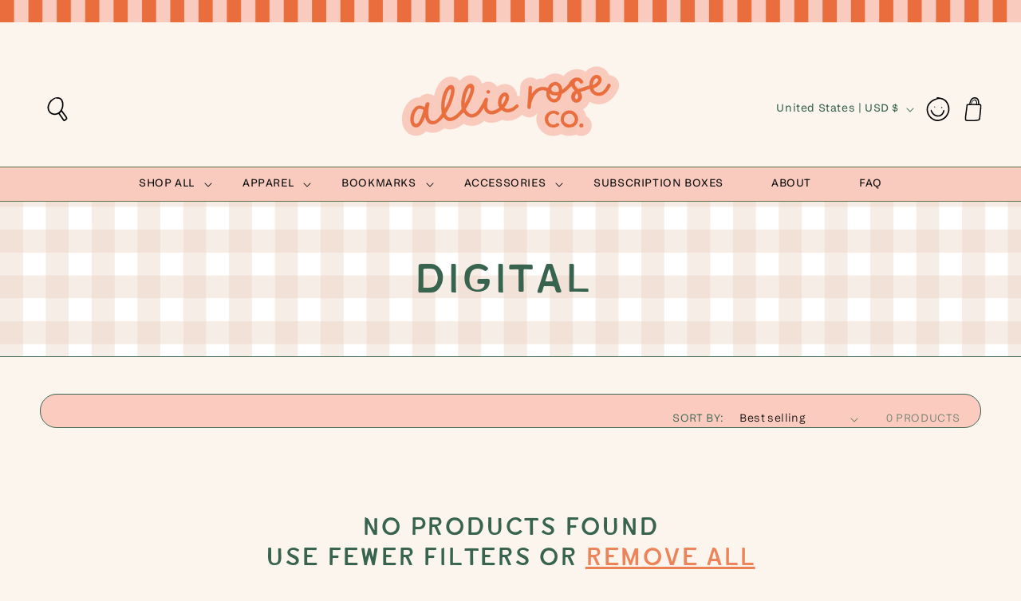

--- FILE ---
content_type: text/css;charset=utf-8
request_url: https://use.typekit.net/lsv1hjm.css
body_size: 575
content:
/*
 * The Typekit service used to deliver this font or fonts for use on websites
 * is provided by Adobe and is subject to these Terms of Use
 * http://www.adobe.com/products/eulas/tou_typekit. For font license
 * information, see the list below.
 *
 * early-sans-variable:
 *   - http://typekit.com/eulas/00000000000000007755b0da
 * norman-variable:
 *   - http://typekit.com/eulas/0000000000000000774b9743
 * stinger-variable:
 *   - http://typekit.com/eulas/0000000000000000774b90b7
 *   - http://typekit.com/eulas/0000000000000000774bf526
 *
 * © 2009-2026 Adobe Systems Incorporated. All Rights Reserved.
 */
/*{"last_published":"2025-01-30 14:48:06 UTC"}*/

@import url("https://p.typekit.net/p.css?s=1&k=lsv1hjm&ht=tk&f=51959.51960.51964.57391&a=8706714&app=typekit&e=css");

@font-face {
font-family:"stinger-variable";
src:url("https://use.typekit.net/af/3fa4b5/0000000000000000774b90b7/30/l?primer=7cdcb44be4a7db8877ffa5c0007b8dd865b3bbc383831fe2ea177f62257a9191&fvd=i4&v=3") format("woff2"),url("https://use.typekit.net/af/3fa4b5/0000000000000000774b90b7/30/d?primer=7cdcb44be4a7db8877ffa5c0007b8dd865b3bbc383831fe2ea177f62257a9191&fvd=i4&v=3") format("woff"),url("https://use.typekit.net/af/3fa4b5/0000000000000000774b90b7/30/a?primer=7cdcb44be4a7db8877ffa5c0007b8dd865b3bbc383831fe2ea177f62257a9191&fvd=i4&v=3") format("opentype");
font-display:auto;font-style:italic;font-weight:100 800;font-stretch:normal;
}

@font-face {
font-family:"stinger-variable";
src:url("https://use.typekit.net/af/600e01/0000000000000000774bf526/30/l?primer=7cdcb44be4a7db8877ffa5c0007b8dd865b3bbc383831fe2ea177f62257a9191&fvd=n4&v=3") format("woff2"),url("https://use.typekit.net/af/600e01/0000000000000000774bf526/30/d?primer=7cdcb44be4a7db8877ffa5c0007b8dd865b3bbc383831fe2ea177f62257a9191&fvd=n4&v=3") format("woff"),url("https://use.typekit.net/af/600e01/0000000000000000774bf526/30/a?primer=7cdcb44be4a7db8877ffa5c0007b8dd865b3bbc383831fe2ea177f62257a9191&fvd=n4&v=3") format("opentype");
font-display:auto;font-style:normal;font-weight:100 800;font-stretch:normal;
}

@font-face {
font-family:"norman-variable";
src:url("https://use.typekit.net/af/081f8f/0000000000000000774b9743/30/l?primer=7cdcb44be4a7db8877ffa5c0007b8dd865b3bbc383831fe2ea177f62257a9191&fvd=n4&v=3") format("woff2"),url("https://use.typekit.net/af/081f8f/0000000000000000774b9743/30/d?primer=7cdcb44be4a7db8877ffa5c0007b8dd865b3bbc383831fe2ea177f62257a9191&fvd=n4&v=3") format("woff"),url("https://use.typekit.net/af/081f8f/0000000000000000774b9743/30/a?primer=7cdcb44be4a7db8877ffa5c0007b8dd865b3bbc383831fe2ea177f62257a9191&fvd=n4&v=3") format("opentype");
font-display:auto;font-style:normal;font-weight:400 800;font-stretch:normal;
}

@font-face {
font-family:"early-sans-variable";
src:url("https://use.typekit.net/af/47048f/00000000000000007755b0da/30/l?primer=7cdcb44be4a7db8877ffa5c0007b8dd865b3bbc383831fe2ea177f62257a9191&fvd=n3&v=3") format("woff2"),url("https://use.typekit.net/af/47048f/00000000000000007755b0da/30/d?primer=7cdcb44be4a7db8877ffa5c0007b8dd865b3bbc383831fe2ea177f62257a9191&fvd=n3&v=3") format("woff"),url("https://use.typekit.net/af/47048f/00000000000000007755b0da/30/a?primer=7cdcb44be4a7db8877ffa5c0007b8dd865b3bbc383831fe2ea177f62257a9191&fvd=n3&v=3") format("opentype");
font-display:auto;font-style:normal;font-weight:300 900;font-stretch:normal;
}

.tk-stinger-variable { font-family: "stinger-variable",sans-serif; }
.tk-norman-variable { font-family: "norman-variable",sans-serif; }
.tk-early-sans-variable { font-family: "early-sans-variable",sans-serif; }
